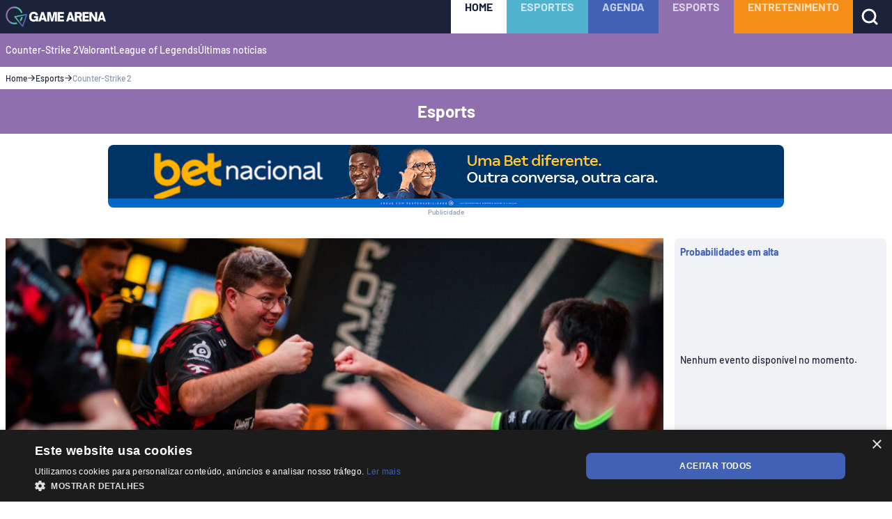

--- FILE ---
content_type: application/javascript; charset=UTF-8
request_url: https://gamearena.gg/_next/static/chunks/959-ed67400726fe50aa.js
body_size: 4574
content:
"use strict";(self.webpackChunk_N_E=self.webpackChunk_N_E||[]).push([[959],{959:(e,t,n)=>{n.d(t,{Ay:()=>A,FW:()=>h});var r=n(9860),o=n(6284),i=n(4232),a=n(7232),l=n(1944),s=n.n(l),c=n(8610),f=n(1655),m=n(3322),g=n(8643),u=n(7876),p=["children","tag","$gridPadding","$variant"];function S(e,t){var n=Object.keys(e);if(Object.getOwnPropertySymbols){var r=Object.getOwnPropertySymbols(e);t&&(r=r.filter(function(t){return Object.getOwnPropertyDescriptor(e,t).enumerable})),n.push.apply(n,r)}return n}function d(e){for(var t=1;t<arguments.length;t++){var n=null!=arguments[t]?arguments[t]:{};t%2?S(Object(n),!0).forEach(function(t){(0,o.A)(e,t,n[t])}):Object.getOwnPropertyDescriptors?Object.defineProperties(e,Object.getOwnPropertyDescriptors(n)):S(Object(n)).forEach(function(t){Object.defineProperty(e,t,Object.getOwnPropertyDescriptor(n,t))})}return e}var h=function(){var e=arguments.length>0&&void 0!==arguments[0]?arguments[0]:{},t=e.$variant;if((0,g.Gv)(t)){var n=(0,m.A)(d({},(0,g.LG)(c.A.typographyVariants[t.typography],function(e){return d({},e)})));return(0,a.css)(["",""],n)}return(0,a.css)(["font-size:",";font-style:",";font-weight:",";line-height:",";font-family:",";letter-spacing:",";text-transform:",";"],(0,g.Jt)(c.A,"typographyVariants.".concat(t,".fontSize")),(0,g.Jt)(c.A,"typographyVariants.".concat(t,".fontStyle")),(0,g.Jt)(c.A,"typographyVariants.".concat(t,".fontWeight")),(0,g.Jt)(c.A,"typographyVariants.".concat(t,".lineHeight")),(0,g.Jt)(c.A,"typographyVariants.".concat(t,".fontFamily"))||"inherit",(0,g.Jt)(c.A,"typographyVariants.".concat(t,".letterSpacing"))||"inherit",(0,g.Jt)(c.A,"typographyVariants.".concat(t,".textTransform"))||"inherit")},y=a.default.span.withConfig({displayName:"Text__TextBase",componentId:"sc-182z8ql-0"})(["",""],function(e){var t=e.theme,n=e.$csscolor,r=e.$variant;return(0,a.css)([""," "," "," "," "," "," "," "," "," "," "," "," "," "," "," "," "," "," "," "," "," "," "," "," "," color:",";"],h({$variant:r}),(0,f.A)("$color"),(0,f.A)("$maxWidth"),(0,f.A)("$fontStyle"),(0,f.A)("$marginTop"),(0,f.A)("$wordBreak"),(0,f.A)("$marginLeft"),(0,f.A)("$marginRight"),(0,f.A)("$marginBottom"),(0,f.A)("$letterSpacing"),(0,f.A)({prop:"$cssWidth",css:"width"}),(0,f.A)({prop:"$cssMargin",css:"margin"}),(0,f.A)({prop:"$cssPadding",css:"padding"}),(0,f.A)({prop:"$cssDisplay",css:"display"}),(0,f.A)({prop:"$cssFontSize",css:"fontSize"}),(0,f.A)({prop:"$cssMaxWidth",css:"maxWidth"}),(0,f.A)({prop:"$cssTextWrap",css:"textWrap"}),(0,f.A)({prop:"$cssTextAlign",css:"textAlign"}),(0,f.A)({prop:"$cssAlignSelf",css:"alignSelf"}),(0,f.A)({prop:"$cssWhiteSpace",css:"whiteSpace"}),(0,f.A)({prop:"$cssLineHeight",css:"lineHeight"}),(0,f.A)({prop:"$cssFontWeight",css:"fontWeight"}),(0,f.A)({prop:"$cssPaddingTop",css:"paddingTop"}),(0,f.A)({prop:"$cssTextTransform",css:"textTransform"}),(0,f.A)({prop:"$cssPaddingBottom",css:"paddingBottom"}),(0,g.Jt)(t,"colors.base.".concat(n))||(0,g.Jt)(t,"colors.".concat(n))||(0,g.Jt)(t,"colors.base.900"))});let A=i.memo(function(e){var t=e.children,n=e.tag,o=void 0===n?"span":n,i=e.$gridPadding,a=e.$variant,l=void 0===a?{typography:"bodyText"}:a,c=(0,r.A)(e,p),f=s();return c.$setInnerHTML&&f.sanitize?(0,u.jsx)(y,d({as:o,$variant:l,$gridPadding:void 0!==i&&i,dangerouslySetInnerHTML:{__html:f.sanitize(c.$setInnerHTML.html)}},c)):(0,u.jsx)(y,d(d({as:o,$variant:l},c),{},{children:t}))})},1655:(e,t,n)=>{n.d(t,{A:()=>s});var r=n(6284),o=n(7232),i=n(8643),a=n(3322);function l(e,t){var n=Object.keys(e);if(Object.getOwnPropertySymbols){var r=Object.getOwnPropertySymbols(e);t&&(r=r.filter(function(t){return Object.getOwnPropertyDescriptor(e,t).enumerable})),n.push.apply(n,r)}return n}let s=function(e){return function(t){var n="",s=(0,i.Gv)(e),c=s?e.css:e;return(n=s?t[e.prop]:t[e],(0,i.Gv)(n))?(0,o.css)(["",""],(0,a.A)(function(e){for(var t=1;t<arguments.length;t++){var n=null!=arguments[t]?arguments[t]:{};t%2?l(Object(n),!0).forEach(function(t){(0,r.A)(e,t,n[t])}):Object.getOwnPropertyDescriptors?Object.defineProperties(e,Object.getOwnPropertyDescriptors(n)):l(Object(n)).forEach(function(t){Object.defineProperty(e,t,Object.getOwnPropertyDescriptor(n,t))})}return e}({},(0,i.LG)(n,function(e){return(0,r.A)({},(0,i.kW)(c),e)})))):(0,r.A)({},(0,i.kW)(c),t[s?e.prop:c])}}},3322:(e,t,n)=>{n.d(t,{A:()=>a});var r=n(7232),o=n(8643),i=n(9748);let a=function(e){return(0,o.s8)(e,function(e,t){return(0,r.css)(["@media screen and (min-width:","px){","}"],i.A[t],e)})}},4614:(e,t,n)=>{n.d(t,{A:()=>r});let r={xs:"0.4rem",sm:"0.8rem",smd:"1.2rem",md:"1.6rem",lg:"2rem",xl:"2.4rem",xxl:"3.2rem",xxxl:"4rem"}},6680:(e,t,n)=>{n.d(t,{A:()=>o});var r={FIVE_SECONDS:5,ONE_DAY_SECONDS:86400,ONE_MINUTE_SECONDS:60,TEN_DAYS_SECONDS:864e3,SIX_MINUTES_SECONDS:360,FIVE_MINUTES_SECONDS:300,FIVE_DAYS_SECONDS:432e3,THREE_MINUTES_SECONDS:180,ONE_YEAR_SECONDS:0x1e18558,ONE_MONTH_SECONDS:2629800,TWO_YEARS_SECONDS:0x3c30ab0,TWO_MONTHS_SECONDS:5259600,FIFTEEN_MINUTES_SECONDS:900};let o={TIMES:r,HOST_GAMEARENA:"https://gamearena.gg",DOMAIN:"gamearena.gg",DEFAULT_LOCAL_STORAGE:{menus:{purge:function(e){var t=e.date,n=void 0===t?new Date:t,r=e.days;return n.setDate(n.getDate()+(void 0===r?0:r)),n}({date:new Date,days:2})}},PAGES_TYPES:{Page:"Page",Tags:"Tags",Article:"Article",Authors:"Authors",Category:"Category",ArticleNews:"ArticleNews",ArticleVideo:"ArticleVideo"},STATUS_CODES:{REDIRECTS:[301,302,307,308]},FORBIDDEN_ACCESS:403,POST_TYPES:{VIDEO:"video"},CACHE:{HOME:r.FIVE_MINUTES_SECONDS,CATEGORY:r.FIFTEEN_MINUTES_SECONDS,CATEGORY_SMALL:r.FIVE_MINUTES_SECONDS,SEARCH_RESULTS:r.FIVE_MINUTES_SECONDS,ARTICLES:r.ONE_YEAR_SECONDS,LAST_NEWS:r.FIVE_MINUTES_SECONDS,MATCH_PAGE_LIVE:r.ONE_MINUTE_SECONDS,MATCH_PAGE_ENDED:r.TWO_YEARS_SECONDS,CATEGORIES_SMALL_CACHE:["/esportes/","/esportes/fatos-do-confronto/","/esports/","/esports/cs2/","/esports/valorant/","/games/"]},SOCIAL_LINKS:[{name:"Twitter",url:"https://twitter.com/gamearenaofc"},{name:"Youtube",url:"https://www.youtube.com/@gamearenaofc"},{name:"Instagram",url:"https://www.instagram.com/gamearenaofc/"},{name:"TikTok",url:"https://www.tiktok.com/@gamearenaofc"},{name:"Facebook",url:"https://www.facebook.com/gamearenagg"},{name:"Twitch",url:"https://www.twitch.tv/gamearenaofc"},{name:"Threads",url:"https://www.threads.net/@gamearenaofc"},{name:"Kwai",url:"https://m.kwai.com/user/@gamearenaofc"}],REMOVE_PUBLISHERS_POSTS_ID:[254691],THEME:{LIGHT:"light",DARK:"dark",DEVICE:"auto"}}},8610:(e,t,n)=>{n.d(t,{A:()=>u});var r=n(4614);let o={base:{"00":"#FFFFFF",50:"#F0F2F5",100:"#E9ECF0",200:"#D9DEE5",300:"#BDC5D2",400:"#9EAABC",500:"#8695AB",600:"#4061B6",700:"#385195",800:"#314577",900:"#1B233A",950:"#13192A"},category:{"/":"#F0F2F5",esportes:"#50b2cd",esports:"#8f6fae",pop:"#8F2E8A",dados:"#4061B6",tv:"#BB3838",promos:"#0EAA43",lojas:"#62BA97",games:"#902d88",cinema:"#12a942",series:"#63ba98",anime:"#8f6fae",entretenimento:"#F48E16"},actions:{live:"#E83D30"},logo:{b:"#FBBF24",text:"#ffffff",betnacional:"#1E40AF"},texts:{blue:"#1E40AF"},match:{goal:"#EBF2ED",yellowCard:"#F1F2EB",redCard:"#F2EBEB",homeTeam:"#62BA97",awayTeam:"#8F6EAD",win:"#0EAA43",lose:"#DC2626",draw:"#8695AB"},tipsBlock:{gradient:"linear-gradient(90deg, rgba(134, 163, 246, 0.24) 0%, rgba(134, 163, 246, 0) 50.5%, rgba(134, 163, 246, 0.24) 100%)"}};var i=n(9748),a=n(6284),l='"Barlow Bold", sans-serif';function s(e,t){var n=Object.keys(e);if(Object.getOwnPropertySymbols){var r=Object.getOwnPropertySymbols(e);t&&(r=r.filter(function(t){return Object.getOwnPropertyDescriptor(e,t).enumerable})),n.push.apply(n,r)}return n}var c='"Barlow", sans-serif',f='"Barlow Bold", sans-serif',m='"Barlow Condensed", sans-serif',g=function(e){for(var t=1;t<arguments.length;t++){var n=null!=arguments[t]?arguments[t]:{};t%2?s(Object(n),!0).forEach(function(t){(0,a.A)(e,t,n[t])}):Object.getOwnPropertyDescriptors?Object.defineProperties(e,Object.getOwnPropertyDescriptors(n)):s(Object(n)).forEach(function(t){Object.defineProperty(e,t,Object.getOwnPropertyDescriptor(n,t))})}return e}({heading1:{xs:{fontWeight:"normal",fontSize:"1.6rem",fontStyle:"normal",lineHeight:"2rem",fontFamily:f},lg:{fontSize:"3.2rem",lineHeight:"3.6rem"}},heading1Secondary:{xs:{fontWeight:"normal",fontSize:"2.4rem",fontStyle:"normal",lineHeight:"3.2rem",fontFamily:f},lg:{fontSize:"3.2rem",lineHeight:"3.6rem"}},heading2:{xs:{fontWeight:"normal",fontSize:"1.6rem",fontStyle:"normal",lineHeight:"2rem",fontFamily:f},lg:{fontSize:"2.4rem",lineHeight:"3.2rem"}},heading3:{xs:{fontWeight:"normal",fontSize:"1.4rem",fontStyle:"normal",lineHeight:"1.8rem",fontFamily:f},lg:{fontSize:"2rem",lineHeight:"2.4rem"}},heading3Secondary:{xs:{fontWeight:"normal",fontSize:"2rem",fontStyle:"normal",lineHeight:"2.2rem",fontFamily:f,letterSpacing:"-0.06rem"}},heading4:{xs:{fontWeight:"normal",fontSize:"1.4rem",fontStyle:"normal",lineHeight:"2.4rem",fontFamily:f}},heading5:{xs:{fontWeight:500,fontSize:"1.4rem",fontStyle:"normal",lineHeight:"1.6rem",fontFamily:m}},heading6:{xs:{fontWeight:700,fontSize:"1.4rem",fontStyle:"normal",lineHeight:"1.6rem",fontFamily:c}},bodyText:{xs:{fontWeight:500,fontSize:"1.4rem",lineHeight:"1.8rem",fontStyle:"normal",fontFamily:c},lg:{fontSize:"1.6rem",lineHeight:"2rem"}},bodyTextCondensed:{xs:{fontWeight:500,fontSize:"1.4rem",lineHeight:"1.8rem",fontStyle:"normal",fontFamily:m},lg:{fontSize:"1.6rem",lineHeight:"2rem"}},bodyTextBold:{xs:{fontWeight:"normal",fontSize:"1.4rem",lineHeight:"1.8rem",fontStyle:"normal",fontFamily:f},lg:{fontSize:"1.6rem",lineHeight:"2rem"}},bodyTextSmall:{xs:{fontWeight:500,fontSize:"1.2rem",fontStyle:"normal",lineHeight:"1.6rem",fontFamily:c},lg:{fontSize:"1.4rem",lineHeight:"1.6rem"}},bodyTextXSmall:{xs:{fontWeight:500,fontSize:"1.4rem",fontStyle:"normal",lineHeight:"1.6rem",fontFamily:c}},bodyTextXSmallBold:{xs:{fontWeight:500,fontSize:"1.4rem",fontStyle:"normal",lineHeight:"1.6rem",fontFamily:f}},bodyTextXXSmall:{xs:{fontWeight:500,fontSize:"1rem",fontStyle:"normal",lineHeight:"1.2rem",fontFamily:c}},bodyTextXXXSmall:{xs:{fontWeight:500,fontSize:"1.2rem",fontStyle:"normal",lineHeight:"1.6rem",fontFamily:c}},bodyTextXXXSmallBold:{xs:{fontWeight:"normal",fontSize:"1.2rem",fontStyle:"normal",lineHeight:"1.6rem",fontFamily:f}},bodyTextXXXSmallSemiBold:{xs:{fontWeight:600,fontSize:"1.2rem",fontStyle:"normal",lineHeight:"1.6rem",fontFamily:'"Barlow SemiBold", sans-serif',letterSpacing:"0.04rem"}},bodyTextTinyBold:{xs:{fontWeight:"normal",fontSize:"0.8rem",fontStyle:"normal",lineHeight:"1rem",fontFamily:f}},bodyTextTinySmall:{xs:{fontWeight:"normal",fontSize:"0.625rem",fontStyle:"normal",lineHeight:"0.75rem",fontFamily:c}},bodyTextTinySmallBold:{xs:{fontWeight:"normal",fontSize:"0.6rem",fontStyle:"normal",lineHeight:"1rem",fontFamily:f}},hideText:{xs:{fontSize:"0px"}}},{articleHeading2:{xs:{fontSize:"2.2rem",fontStyle:"normal",fontWeight:"normal",lineHeight:"normal",fontFamily:l},lg:{fontSize:"3rem"}},articleHeading3:{xs:{fontSize:"2rem",fontStyle:"normal",fontWeight:"normal",lineHeight:"normal",fontFamily:l},lg:{fontSize:"2.6rem"}},articleHeading4:{xs:{fontSize:"1.8rem",fontStyle:"normal",fontWeight:"normal",lineHeight:"normal",fontFamily:l},lg:{fontSize:"2.4rem"}},articleHeading5:{xs:{fontSize:"1.6rem",fontStyle:"normal",fontWeight:"normal",lineHeight:"normal",fontFamily:l},lg:{fontSize:"2.2rem"}}});let u={grids:{padding:"12px",columns:12},colors:o,spacings:r.A,colorsDark:{base:{"00":"#13192A",50:"#1B233A",100:"#252E42",200:"#314577",300:"#385195",400:"#4061B6",500:"#8695AB",600:"#9EAABC",700:"#BDC5D2",800:"#D9DEE5",900:"#E9ECF0",950:"#F0F2F5"},category:{"/":"#F0F2F5",esportes:"#50b2cd",esports:"#8f6fae",pop:"#8F2E8A",dados:"#4061B6",tv:"#BB3838",promos:"#0EAA43",lojas:"#62BA97",games:"#902d88",cinema:"#12a942",series:"#63ba98",anime:"#8f6fae",entretenimento:"#F48E16"},actions:{live:"#E83D30"},logo:{b:"#0F1B2D",text:"#0F1B2D",betnacional:"#1E40AF"},texts:{blue:"#E9ECF0"},match:{goal:"#EBF2ED",yellowCard:"#F1F2EB",redCard:"#F2EBEB",homeTeam:"#62BA97",awayTeam:"#8F6EAD",win:"#0EAA43",lose:"#DC2626",draw:"#8695AB"},tipsBlock:{gradient:"linear-gradient(90deg, rgba(134, 163, 246, 0.24) 0%, rgba(134, 163, 246, 0) 50.5%, rgba(134, 163, 246, 0.24) 100%)"}},breakpoints:i.A,typographyVariants:g,colorsLight:o,borderRadius:"0.8rem",transition:"all 0.2s ease 0s",fontFamily:'"Barlow", sans-serif',fontFamilySecondary:"Barlow Condensed",fontFamilyTertiary:"Helvetica"}},8643:(e,t,n)=>{n.d(t,{$z:()=>w,C0:()=>L,E9:()=>k,Ej:()=>f,Et:()=>u,Gv:()=>g,Im:()=>O,Jt:()=>A,LG:()=>T,Lm:()=>E,My:()=>$,O6:()=>l,QO:()=>M,TF:()=>C,Tn:()=>F,Zb:()=>v,b0:()=>p,d5:()=>y,fI:()=>N,gc:()=>s,gn:()=>P,gv:()=>h,j5:()=>B,kW:()=>_,kZ:()=>S,mg:()=>c,s:()=>m,s8:()=>D,wM:()=>W,xQ:()=>b});var r=n(5794),o=n(236);n(3081);var i=n(6680);function a(e,t){var n=Object.keys(e);if(Object.getOwnPropertySymbols){var r=Object.getOwnPropertySymbols(e);t&&(r=r.filter(function(t){return Object.getOwnPropertyDescriptor(e,t).enumerable})),n.push.apply(n,r)}return n}var l=function(e){var t=arguments.length>1&&void 0!==arguments[1]?arguments[1]:1;return(0,o.A)(e).splice(-t,t)},s=function(e){var t=arguments.length>1&&void 0!==arguments[1]?arguments[1]:1;return e.slice(0,-t||e.length)},c=function(e){return JSON&&JSON.parse(JSON.stringify(e))},f=function(e){var t;return(null==e?void 0:e.constructor)===Object?null==(t=Object.keys(e))?void 0:t.length:null==e?void 0:e.length},m=function(e){var t=arguments.length>1&&void 0!==arguments[1]?arguments[1]:1;return(0,o.A)(e).splice(0,t)},g=function(e){return e instanceof Object},u=function(e){return"number"==typeof e},p=function(e){return void 0===e},S=function(e){return null===e},d=function(e){return"string"==typeof e},h=function(e){var t,n=arguments.length>1&&void 0!==arguments[1]?arguments[1]:1;return(null==e||null==(t=e.slice)?void 0:t.call(e,n))||e},y=function(e){var t;return Array.isArray(e)&&(t=(0,r.A)(e,1)[0]),t||[]},A=function(e,t,n){if(t){var r=(Array.isArray(t)?t:t.match(/([^[.\]])+/g)).reduce(function(e,t){return e&&e[t]},e);return void 0===r?n:r}},E=function(e){return!!e===e},O=function(e){return null==e||"object"==typeof e&&0===f(Object.keys(e))||"string"==typeof e&&0===f(e.trim())},v=function(e){return e?e.charAt(0).toUpperCase()+e.slice(1):""},b=function(){var e=arguments.length>0&&void 0!==arguments[0]?arguments[0]:"";return d(e)?e.split(/[\s_-]+/).filter(function(e){return f(e)}).map(function(e,t){return 0===t?e.toLowerCase():e.charAt(0).toUpperCase()+e.slice(1).toLowerCase()}).join(""):e},F=function(e){return"function"==typeof e},T=function(e,t){if(!e)return{};var n={};return Object.keys(e).forEach(function(r){n[r]=t(e[r])}),n},w=function(){var e=arguments.length>0&&void 0!==arguments[0]?arguments[0]:{},t=e.collection,n=e.property,r=e.prefix,o=void 0===r?"":r;return t.reduce(function(e,t){var r="".concat(o).concat(t[n]);return e[r]||(e[r]=[]),e[r].push(t),e},{})},D=function(e,t){return e?Object.keys(e).map(function(n){return t(e[n],n)}):[]},x=/([0-9]+|([A-Z][a-z]+)|[a-z]+|([A-Z]+)(?![a-z]))/g,_=function(e){return d(e)?(e.normalize("NFD").replace(/[\u0300-\u036f]/g,"").replace(/[^a-zA-Z0-9 ]/g,"").match(x)||[]).map(function(e){return e.toLowerCase()}).join("-"):e},C=function(e){var t=e.array,n=e.iteratee;if(O(t))return t;var r=[],o=t.filter(function(e,t){return n(e)&&r.push(t)});return r.reverse().forEach(function(e){return t.splice(e,1)}),o},B=function(e,t){var n=parseInt(e.slice(1,3),16),r=parseInt(e.slice(3,5),16),o=parseInt(e.slice(5,7),16);return"rgba(".concat(n,", ").concat(r,", ").concat(o,", ").concat(t,")")},N=function(){var e=arguments.length>0&&void 0!==arguments[0]?arguments[0]:{},t=e.url,n=void 0===t?"":t,r=null==n?void 0:n.match(/\/(\d+)(?:\.\w+)?$/);return r?r[1]:0},H=function(){var e=arguments.length>0&&void 0!==arguments[0]?arguments[0]:"";return e.split(/[\s-]+/).join("|")},j=function(){var e=arguments.length>0&&void 0!==arguments[0]?arguments[0]:"";return e.normalize("NFD").replace(/[\u0300-\u036f]/g,"").replace(/[^a-zA-Z0-9\s]/g," ")},z=function(){var e=arguments.length>0&&void 0!==arguments[0]?arguments[0]:"";return j(e).replace(/\s+/g," ").split(" ").filter(function(e){return e.length>=3}).join(" ").trim()},I=function(e){return RegExp(H(z(e)),"g")},P=function(e){var t,n,r=e.facts,o=e.teamA,i=void 0===o?"":o,a=e.teamB,l=void 0===a?"":a,s=null!=(t=null==i?void 0:i.toLowerCase())?t:"",c=null!=(n=null==l?void 0:l.toLowerCase())?n:"",f={teamA:[],teamB:[],both:[],others:[]};return r.forEach(function(e){var t=j(e.toLowerCase()),n=I(s),r=I(c),o=n.test(t),i=r.test(t);o&&i?f.both.push(e):o?f.teamA.push(e):i?f.teamB.push(e):f.others.push(e)}),f},W=function(e){if(!e||"string"!=typeof e)return"";if(!i.A.HOST_GAMEARENA)return console.error("HOST_GAMEARENA is not defined"),"";var t=encodeURI(e.replace(/\.{2,}/g,"").trim());return"".concat(i.A.HOST_GAMEARENA).concat(t)},$=function(e,t){var n=arguments.length>2&&void 0!==arguments[2]?arguments[2]:"asc";return e.sort(function(e,r){var o=e[t],i=r[t];return"asc"===n?o-i:i-o})},M=function(e){var t=e.dateBirth,n=void 0===t?"":t;if(!n)return"";var r=new Date(n),o=new Date,i=o.getFullYear()-r.getFullYear(),a=o.getMonth()-r.getMonth();return a<0||0===a&&o.getDate()<r.getDate()?i-1:i},L=function(e){var t=e.side,n=void 0===t?"":t;if(!n)return"";switch(n){case"left":return"Esquerdo";case"right":return"Direito";case"both":return"Ambos";default:return""}},k=function(e){var t=e.position;return({forward:"Atacante",midfielder:"Meio-campista",defender:"Defensor",goalkeeper:"Goleiro",coach:"T\xe9cnico"})[void 0===t?"":t]||""}},9748:(e,t,n)=>{n.d(t,{A:()=>r});let r={xs:0,sm:480,md:768,lg:992,xl:1280,xxl:1400,widescreen:1152}}}]);
//# sourceMappingURL=959-ed67400726fe50aa.js.map

--- FILE ---
content_type: application/javascript; charset=UTF-8
request_url: https://gamearena.gg/_next/static/8fXDk9wmrsK78CXHB-RxF/_buildManifest.js
body_size: 1102
content:
self.__BUILD_MANIFEST=function(s,e,a,t,c,i,n,l,o,u,d,p,f,b,r,g,h,j,k,m,_,I,v,L,x,y,B,F,A,N,w,D,S,E){return{__rewrites:{afterFiles:[{has:o,source:"/:nextInternalLocale(pt)/api/sports/1/markets/1/live-events",destination:o},{has:o,source:"/:nextInternalLocale(pt)/tudo-sobre/:path*",destination:"/:nextInternalLocale/tag/:path*"},{has:o,source:"/:nextInternalLocale(pt)/animes",destination:"/:nextInternalLocale/anime"},{has:o,source:"/:nextInternalLocale(pt)/sitemap.php",destination:o},{has:o,source:"/:nextInternalLocale(pt)/sitemap/",destination:o},{has:o,source:"/:nextInternalLocale(pt)/rss/",destination:o}],beforeFiles:[],fallback:[]},__routerFilterStatic:{numItems:0,errorRate:1e-4,numBits:0,numHashes:y,bitArray:[]},__routerFilterDynamic:{numItems:m,errorRate:1e-4,numBits:m,numHashes:y,bitArray:[]},"/":[s,a,c,u,l,e,t,i,n,d,"static/chunks/pages/index-5d48ff1b187a8457.js"],"/403":[s,a,e,t,"static/chunks/pages/403-8b293e6e51206866.js"],"/404":[s,a,e,t,"static/chunks/pages/404-c8dddd63ce1c181c.js"],"/_error":[s,e,"static/chunks/pages/_error-57a93ff142bcfd67.js"],"/busca":[s,a,c,p,e,t,i,"static/chunks/pages/busca-a69ee80f6285c686.js"],"/dados":[s,a,c,l,p,e,t,i,B,F,"static/chunks/pages/dados-c34aa3caa0754439.js"],"/dados/partida/futebol/[slug]":[s,a,c,e,t,i,j,A,N,w,"static/chunks/pages/dados/partida/futebol/[slug]-58f2af88c596a862.js"],"/desenvolvimento-componentes":[s,a,c,l,e,t,i,_,"static/chunks/1471-6d69633637be5ee3.js",I,D,S,v,"static/chunks/pages/desenvolvimento-componentes-817a3ccfe89dfed1.js"],"/esportes/agenda":[s,a,c,l,p,e,t,i,B,F,"static/chunks/pages/esportes/agenda-0d20cf0790bdeaf3.js"],"/esportes/futebol/jogador/[player]":[s,a,c,e,t,i,j,I,S,"static/chunks/pages/esportes/futebol/jogador/[player]-25d129b1ee01e8de.js"],"/esportes/futebol/time/[team]":[s,a,c,l,e,t,i,n,f,j,_,I,D,v,"static/chunks/pages/esportes/futebol/time/[team]-c4309e657c46033c.js"],"/esportes/futebol/[year]/[competition]":[s,a,c,l,e,t,i,j,_,v,"static/chunks/pages/esportes/futebol/[year]/[competition]-6451fc01fec5752b.js"],"/esportes/jogo/futebol/[competition]/[slug]":[s,a,c,e,t,i,j,A,N,w,"static/chunks/pages/esportes/jogo/futebol/[competition]/[slug]-8ccbb0663bf3d06a.js"],"/manutencao":[s,a,e,t,"static/chunks/pages/manutencao-83c5f93eccd2240e.js"],"/page/[page]":[s,a,c,p,e,t,i,n,L,"static/chunks/pages/page/[page]-71e300cc443f0c72.js"],"/preview":[s,a,c,r,e,t,i,n,f,g,"static/chunks/pages/preview-7567e8c31e67fd10.js"],"/tag/[slug]/page/[page]":[s,a,c,u,l,e,t,i,n,d,b,h,"static/chunks/pages/tag/[slug]/page/[page]-3e3a946c873129db.js"],"/ultimas-noticias":[s,a,c,p,e,t,i,n,L,"static/chunks/pages/ultimas-noticias-ba4ecdae79358987.js"],"/ultimas-noticias/page/[page]":[s,a,c,p,e,t,i,n,L,"static/chunks/pages/ultimas-noticias/page/[page]-df6cc9e0d68d92dc.js"],"/ultimas-noticias/[l1]":[s,a,c,p,e,t,i,n,E,"static/chunks/pages/ultimas-noticias/[l1]-ebae9fb7a71c6c68.js"],"/ultimas-noticias/[l1]/[l2]":[s,a,c,p,e,t,i,n,E,"static/chunks/pages/ultimas-noticias/[l1]/[l2]-6a2c406dcf66906b.js"],"/[l1]":[s,a,c,u,l,e,t,i,n,d,f,b,"static/chunks/pages/[l1]-deef3000777213c8.js"],"/[l1]/[l2]":[s,a,c,u,l,r,e,t,i,n,d,f,b,g,h,k,"static/chunks/pages/[l1]/[l2]-70cc89f67ea4020a.js"],"/[l1]/[l2]/[l3]":[s,a,c,u,l,r,e,t,i,n,d,f,b,g,h,k,"static/chunks/pages/[l1]/[l2]/[l3]-fc20efc4917fc6c5.js"],"/[l1]/[l2]/[l3]/[l4]":[s,a,c,u,l,r,e,t,i,n,d,f,b,g,h,k,"static/chunks/pages/[l1]/[l2]/[l3]/[l4]-f8253c7a0b2e9435.js"],"/[l1]/[l2]/[l3]/[l4]/[l5]":[s,a,c,u,l,r,e,t,i,n,d,f,b,g,h,k,"static/chunks/pages/[l1]/[l2]/[l3]/[l4]/[l5]-d50ebaa962be97ba.js"],"/[l1]/[l2]/[l3]/[l4]/[l5]/[l6]":[s,a,c,u,l,r,e,t,i,n,d,f,b,g,h,k,"static/chunks/pages/[l1]/[l2]/[l3]/[l4]/[l5]/[l6]-2ff01e1951e0c5ab.js"],sortedPages:["/","/403","/404","/_app","/_error","/busca","/dados","/dados/partida/futebol/[slug]","/desenvolvimento-componentes","/esportes/agenda","/esportes/futebol/jogador/[player]","/esportes/futebol/time/[team]","/esportes/futebol/[year]/[competition]","/esportes/jogo/futebol/[competition]/[slug]","/manutencao","/page/[page]","/preview","/tag/[slug]/page/[page]","/ultimas-noticias","/ultimas-noticias/page/[page]","/ultimas-noticias/[l1]","/ultimas-noticias/[l1]/[l2]","/[l1]","/[l1]/[l2]","/[l1]/[l2]/[l3]","/[l1]/[l2]/[l3]/[l4]","/[l1]/[l2]/[l3]/[l4]/[l5]","/[l1]/[l2]/[l3]/[l4]/[l5]/[l6]"]}}("static/chunks/7921-e5d32c17283056b2.js","static/chunks/959-ed67400726fe50aa.js","static/chunks/2723-846663e542b9a50e.js","static/chunks/8675-245e3d11b8ed7f84.js","static/chunks/3588-f80e6b98e1666a21.js","static/chunks/7043-b436cd7a5e9d8d3f.js","static/chunks/9101-54de25071f102130.js","static/chunks/7888-01027680a8a0a11d.js",void 0,"static/chunks/3748-ce83c961dfc84b96.js","static/chunks/779-fcdce68f9313274b.js","static/css/5bb56a5bb366c47b.css","static/chunks/8524-072686f8f2cf3c70.js","static/chunks/7311-da637e124adc9132.js","static/chunks/6943-b9516c3e9b594903.js","static/chunks/6404-89a3f322eb43b1a3.js","static/chunks/6707-732e3c5036aa1592.js","static/chunks/1552-d5c7b9549d257dbe.js","static/chunks/7355-b1c8b38a2bcdd49f.js",0,"static/chunks/9817-0123129b0909938b.js","static/chunks/5098-fd1c1922c9c0b98d.js","static/css/401f49fea547e2d4.css","static/chunks/6967-cf23819b1ec70cc8.js",1e-4,NaN,"static/chunks/6964-054894cff9c568be.js","static/css/4d6b1e618289a039.css","static/chunks/8349-a09bff940eddcc24.js","static/chunks/1770-034a3b62325aaa3d.js","static/chunks/8298-3377bc441a164d70.js","static/chunks/5984-dfc5fc3483abc28a.js","static/chunks/3933-c96245f076fedf2e.js","static/chunks/615-b3a752a52d4e8dfb.js"),self.__BUILD_MANIFEST_CB&&self.__BUILD_MANIFEST_CB();

--- FILE ---
content_type: application/javascript; charset=UTF-8
request_url: https://gamearena.gg/_next/static/chunks/8524-072686f8f2cf3c70.js
body_size: 9883
content:
"use strict";(self.webpackChunk_N_E=self.webpackChunk_N_E||[]).push([[8524],{1142:(t,e,i)=>{i.d(e,{GE:()=>l,KU:()=>g,hn:()=>p,wU:()=>m});var a=i(7232),n=i(8643),r=i(3322),o=i(959),s=i(1655),l="[data-uri]",d={up:function(){return(0,a.css)(["background-image:url(",");"],"[data-uri]")},down:function(){return(0,a.css)(["background-image:url(",");"],"[data-uri]")}},c={singleLine:function(t){return(0,a.css)([".odd__container{flex:1;order:2;.odds__odd{align-content:center;}}.odd__bet-button{display:flex;flex-direction:column;align-items:flex-start;justify-content:center;width:13.5rem;flex-direction:column;align-items:flex-start;gap:",";a{height:2.4rem;}p{width:100%;svg{width:13.5px;height:12px;}}svg{width:5.8rem;height:2rem;}}"],t.spacings.xs)},onlyOdds:function(t){return(0,a.css)(["padding:0;background:transparent;border:0.5px solid transparent;.odds__odd{border:0.5px solid ",";}"],t.colors.base["00"])},variant:function(){return(0,a.css)([".odd__container{span{&.odd__title{",";margin-bottom:0.2rem;}}}"],(0,o.FW)({$variant:{typography:"bodyTextXXXSmall"}}))}},p=a.default.div.withConfig({displayName:"styles__Odds",componentId:"sc-lvkkaf-0"})([""," ",""],function(t){var e=t.theme,i=t.$singleLine,o=t.onlyOdds,s=t.variant;return(0,a.css)(["display:flex;flex-wrap:wrap;margin-bottom:0;border-radius:0.6rem;gap:",";padding:",";border:0.5px solid ",";background:linear-gradient( 90deg,rgba(134,163,246,0.24) 0%,rgba(134,163,246,0) 50.5%,rgba(134,163,246,0.24) 100% );"," .odd__container{display:flex;width:100%;gap:",";> a{width:calc(100% / 3 - 0.3rem);}}.odd__bet-button{gap:",";}"," "," ",""],(0,n.Jt)(e,"spacings.xs"),(0,n.Jt)(e,"spacings.sm"),(0,n.Jt)(e,"colors.base.200"),(0,r.A)({lg:(0,a.css)(["margin-bottom:",";"],(0,n.Jt)(e,"spacings.sm"))}),(0,n.Jt)(e,"spacings.xs"),(0,n.Jt)(e,"spacings.xs"),!!i&&c.singleLine(e),!!o&&c.onlyOdds(e),!!s&&c.variant())},(0,s.A)({prop:"$cssMargin",css:"margin"})),m=a.default.div.withConfig({displayName:"styles__Odd",componentId:"sc-lvkkaf-1"})(["",""],function(t){var e=t.theme,i=t.trendIndicator;return(0,a.css)(["display:flex;flex-wrap:wrap;padding:0.4rem 0.2rem;border-radius:0.5rem;justify-content:center;width:100%;height:100%;background:",";border:0.5px solid ",";span{&.odd__title{width:100%;display:block;text-align:center;",";}&.odd__value{display:flex;align-items:center;color:",";","}}"],(0,n.Jt)(e,"colors.base.00"),(0,n.Jt)(e,"colors.base.200"),(0,o.FW)({$variant:{typography:"bodyTextXXSmall"}}),(0,n.Jt)(e,"colors.texts.blue"),(0,n.Im)(i)?"":(0,a.css)(["&::before{content:'';width:1.6rem;height:1.6rem;display:inline-block;background-size:contain;",";}"],d[i]||d.up()))}),g=a.default.div.withConfig({displayName:"styles__BetButton",componentId:"sc-lvkkaf-2"})(["",""],function(t){var e=t.theme;return(0,a.css)(["width:100%;display:flex;align-items:center;justify-content:space-between;margin-top:",";a{display:flex;height:1.8rem;padding:0 0.6rem;align-items:center;border-radius:0.4rem;justify-content:center;gap:",";background:",";span{text-transform:uppercase;}}p{gap:0.2rem;display:flex;align-items:center;text-transform:uppercase;color:",";svg{width:1.35rem;height:1.2rem;}}svg{width:50px;height:10px;}"],(0,n.Jt)(e,"spacings.xs"),(0,n.Jt)(e,"spacings.xs"),(0,n.Jt)(e,"colors.texts.blue"),(0,n.Jt)(e,"colors.texts.blue"))})},1940:(t,e,i)=>{i.d(e,{A:()=>u});var a=i(4232),n=i(8230),r=i.n(n),o=i(6010),s=i(4614),l=i(959),d=i(6680),c=i(7232),p=c.default.div.withConfig({displayName:"styles__RelatedArticlesWrapper",componentId:"sc-1ciz9ze-0"})(["",""],function(t){var e=t.theme;return(0,c.css)(["h3{text-transform:uppercase;margin-bottom:",";}"],e.spacings.md)}),m=c.default.ul.withConfig({displayName:"styles__List",componentId:"sc-1ciz9ze-1"})(["",""],function(t){var e=t.theme;return(0,c.css)(["display:flex;flex-direction:column;gap:",";"],e.spacings.lg)}),g=c.default.li.withConfig({displayName:"styles__ListItem",componentId:"sc-1ciz9ze-2"})(["",""],function(t){var e=t.theme,i=t.$typeVideo;return(0,c.css)(["position:relative;padding-left:",";&::before{top:0;left:0;content:'';width:1.6rem;height:1.6rem;display:block;position:absolute;display:inline-flex;background-size:contain;background-repeat:no-repeat;background-image:url(",");}"],e.spacings.xl,i?"[data-uri]":"[data-uri]")});i(131);var h=i(7876),A=function(t){try{if(null!=t&&t.link)return t.link;if(null!=t&&t.uri)return"".concat(d.A.HOST_GAMEARENA).concat(t.uri)}catch(t){console.error("Error getting article href:",t)}return"#"};let u=a.memo(function(t){var e=t.title,i=t.data,a=void 0===i?[]:i,n=t.className,c=d.A.POST_TYPES.VIDEO,u=Array.from({length:5},function(t,e){return(0,h.jsx)(o.A,{height:20,style:{marginRight:s.A.xs}},"related-articles-skeleton-".concat(e))});return(0,h.jsxs)(p,{className:void 0===n?"":n,children:[(0,h.jsx)(l.Ay,{as:"h3",$variant:{typography:"bodyTextBold"},$csscolor:"500",children:void 0===e?"Ver tamb\xe9m":e}),(0,h.jsx)(m,{children:a.length>0?a.map(function(t){var e=(null==t?void 0:t.type)===c,i=A(t);return(0,h.jsx)(g,{$typeVideo:e||void 0,children:(0,h.jsx)(r(),{target:"_top",href:i,prefetch:!1,children:(0,h.jsx)(l.Ay,{as:"span",$csscolor:"950",$variant:{typography:"bodyText"},children:null==t?void 0:t.title})})},i||(null==t?void 0:t.title))}):u})]})})},5541:(t,e,i)=>{i.d(e,{A:()=>p});var a=i(6284),n=i(9860),r=i(4232),o=i(5685),s=i(7876),l=["width","height"];function d(t,e){var i=Object.keys(t);if(Object.getOwnPropertySymbols){var a=Object.getOwnPropertySymbols(t);e&&(a=a.filter(function(e){return Object.getOwnPropertyDescriptor(t,e).enumerable})),i.push.apply(i,a)}return i}function c(t){for(var e=1;e<arguments.length;e++){var i=null!=arguments[e]?arguments[e]:{};e%2?d(Object(i),!0).forEach(function(e){(0,a.A)(t,e,i[e])}):Object.getOwnPropertyDescriptors?Object.defineProperties(t,Object.getOwnPropertyDescriptors(i)):d(Object(i)).forEach(function(e){Object.defineProperty(t,e,Object.getOwnPropertyDescriptor(i,e))})}return t}let p=r.memo(function(t){var e=t.width,i=t.height,a=(0,n.A)(t,l);return(0,s.jsxs)(o.qi,c(c({fill:"none",width:void 0===e?50:e,height:void 0===i?10:i,viewBox:"0 0 51 10",xmlns:"http://www.w3.org/2000/svg"},a),{},{children:[(0,s.jsxs)("g",{clipPath:"url(#clip0_1486_46908)",children:[(0,s.jsx)("path",{className:"logo__path--b",d:"M7.17738 4.2648C7.23791 3.55989 7.79784 3.10567 8.47883 3.10567C8.86812 3.10567 9.15982 3.24922 9.34246 3.47582L7.17738 4.26429V4.2648ZM3.2485 1.87477C2.67709 1.87477 2.15369 2.07778 1.80093 2.38846V0.560303H0.5V4.38374C0.5 5.84124 1.57028 6.9286 3.02985 6.9286C4.48941 6.9286 5.64475 5.81715 5.64475 4.37144C5.64475 3.00929 4.65953 1.87426 3.2485 1.87426M8.52736 6.92911C9.30593 6.92911 10.06 6.64253 10.6559 6.05707L9.81681 5.20862C9.54911 5.5075 9.01423 5.69872 8.51536 5.69872C8.10207 5.69872 7.77331 5.56748 7.55466 5.34037L11.0332 4.07358V4.58727C11.0332 6.21241 12.1885 6.92911 13.7332 6.92911V5.65053C12.9061 5.65053 12.3347 5.33986 12.3347 4.46782V3.59578L13.7332 3.08209V1.87528L12.3347 2.38897V0.560303H11.0332V2.86626L10.5834 3.0216C10.1941 2.32848 9.42804 1.87477 8.49135 1.87477C7.01978 1.87477 5.87645 2.96213 5.87645 4.38425C5.87645 5.80638 7.01978 6.92911 8.52788 6.92911M3.07838 5.69872C2.37286 5.69872 1.80145 5.14915 1.80145 4.40835C1.80145 3.66755 2.37286 3.10619 3.07838 3.10619C3.7839 3.10619 4.3433 3.66755 4.3433 4.40835C4.3433 5.14915 3.7839 5.69872 3.07838 5.69872ZM0.5 9.99996L5.62023 8.16002V6.85734L0.5 8.6978V10.0005V9.99996Z",fill:"#FBBF24"}),(0,s.jsx)("path",{className:"logo__path--betnacional",d:"M31.4581 0.569056C31.4581 0.86435 31.2008 1.11709 30.8788 1.11709C30.5569 1.11709 30.321 0.86435 30.321 0.569056C30.321 0.252743 30.5569 0 30.8788 0C31.2008 0 31.4581 0.252743 31.4581 0.569056ZM47.7111 3.64606V6.78663H46.8532V5.96483C46.5526 6.59695 45.8236 6.91326 45.1797 6.91326C44.2357 6.91326 43.3564 6.38624 43.3564 5.50139C43.3564 4.61653 43.9784 4.32124 44.9438 4.04696L46.8532 3.51994C46.789 3.07752 46.4456 2.67713 45.5658 2.67713C44.8791 2.67713 44.2785 2.80375 43.6992 3.03548V2.2347C44.2143 2.02399 44.8363 1.87635 45.5658 1.87635C47.0249 1.87635 47.7111 2.59305 47.7111 3.64657V3.64606ZM46.8532 4.25715L45.0941 4.78417C44.4935 4.95284 44.2362 5.14252 44.2362 5.50087C44.2362 5.88025 44.601 6.15401 45.2016 6.15401C46.167 6.15401 46.8537 5.50087 46.8537 4.78417V4.25715H46.8532ZM50.1783 6.06993C49.728 6.06993 49.4916 5.92228 49.4916 5.43782V0.590075H48.6551V5.50087C48.6551 6.38624 49.2129 6.82867 49.9425 6.82867C50.0927 6.82867 50.2644 6.82867 50.5003 6.76561V6.02789C50.3928 6.04891 50.2644 6.06993 50.1783 6.06993ZM40.6961 1.87583C39.9452 1.87583 39.4301 2.12858 39.1087 2.67661V1.98093H38.2508V6.78612H39.1087V4.25715C39.1087 3.20312 39.6451 2.65559 40.503 2.65559C41.1464 2.65559 41.7471 3.03497 41.7471 3.87778V6.78612H42.5836V3.83523C42.5836 2.71814 41.8968 1.87532 40.6956 1.87532L40.6961 1.87583ZM30.4499 6.78663H31.3078V1.98093H30.4499V6.78612V6.78663ZM26.245 4.4048C26.245 3.70912 26.6525 2.67661 28.0469 2.67661C28.5405 2.67661 29.0764 2.78222 29.4626 2.99293V2.15011C29.162 1.98144 28.6047 1.87635 28.0469 1.87635C26.4594 1.87635 25.3652 2.93038 25.3652 4.42633C25.3652 5.92228 26.4161 6.93428 28.0041 6.93428C28.7336 6.93428 29.1839 6.76561 29.4845 6.61797V5.7326C29.1197 6.00636 28.5405 6.13299 28.0041 6.13299C26.7381 6.13299 26.245 5.18456 26.245 4.4048ZM24.5287 3.64606V6.78663H23.6708V5.96483C23.3702 6.59695 22.6412 6.91326 21.9758 6.91326C21.0318 6.91326 20.174 6.38624 20.174 5.50139C20.174 4.61653 20.796 4.32124 21.7614 4.04696L23.6708 3.51994C23.6066 3.07752 23.2632 2.67713 22.3834 2.67713C21.6967 2.67713 21.096 2.80375 20.5168 3.03548V2.2347C21.0318 2.02399 21.6325 1.87635 22.3834 1.87635C23.8424 1.87635 24.5287 2.59305 24.5287 3.64657V3.64606ZM23.6708 4.25715L21.9117 4.78417C21.311 4.95284 21.0538 5.14252 21.0538 5.50087C21.0538 5.88025 21.4185 6.15401 22.0192 6.15401C22.9845 6.15401 23.6713 5.50087 23.6713 4.78417V4.25715H23.6708ZM17.4703 1.87583C16.8055 1.87583 16.2477 2.17113 15.9257 2.67661V1.98093H15.0459V6.78612H15.9257V4.25715C15.9257 3.26669 16.4194 2.65559 17.32 2.65559C18.0282 2.65559 18.5427 3.05598 18.5427 3.83574V6.78663H19.4006V3.79371C19.4006 2.84528 18.8642 1.87583 17.4698 1.87583H17.4703ZM37.3063 4.38378C37.3063 5.88025 36.2334 6.93377 34.7321 6.93377C33.2307 6.93377 32.1579 5.87973 32.1579 4.38378C32.1579 2.88783 33.2307 1.87583 34.7321 1.87583C36.2334 1.87583 37.3063 2.90834 37.3063 4.38378ZM36.4056 4.38378C36.4056 3.43536 35.6761 2.67661 34.7321 2.67661C33.7881 2.67661 33.0585 3.43536 33.0585 4.38378C33.0585 5.33221 33.7881 6.13299 34.7321 6.13299C35.6761 6.13299 36.4056 5.35323 36.4056 4.38378Z",fill:"white"})]}),(0,s.jsx)("defs",{children:(0,s.jsx)("clipPath",{id:"clip0_1486_46908",children:(0,s.jsx)("rect",{width:"50",height:"10",fill:"white",transform:"translate(0.5)"})})})]}))})},7376:(t,e,i)=>{i.d(e,{A:()=>p});var a=i(4232),n=i(4587),r=i.n(n),o=i(959),s=i(9448),l=i(7876),d="/images/logos/shield-team-placeholder.png",c={ultraSmall:16,small:40,large:64};let p=a.memo(function(t){var e=t.team,i=t.className,n=t.size,p=null==e?void 0:e.logo.replace("medium","big"),m=(0,a.useRef)(!1),g=(0,a.useState)(p||d),h=g[0],A=g[1];(0,a.useEffect)(function(){h===p||m.current||A(p)},[p,e,h]);var u=c[void 0===n?"small":n];return(0,l.jsxs)(s.u,{className:i,children:[(0,l.jsx)(r(),{src:h,alt:null==e?void 0:e.name,width:u,title:null==e?void 0:e.name,height:u,onLoad:function(t){t.target.naturalWidth<=5&&(m.current=!0,A(d))},onError:function(){m.current=!0,A(d)}}),(0,l.jsx)(o.Ay,{as:"span",$csscolor:"900",title:null==e?void 0:e.name,className:"team__name",$variant:{typography:"heading5"},onTouchStart:function(t){var e;t.stopPropagation(),null==t||null==(e=t.nativeEvent)||e.stopImmediatePropagation(),t.target.classList.add("team__name--show")},onTouchEnd:function(t){var e;t.stopPropagation(),null==t||null==(e=t.nativeEvent)||e.stopImmediatePropagation(),t.target.classList.remove("team__name--show")},children:null==e?void 0:e.name})]})})},8524:(t,e,i)=>{i.d(e,{A:()=>E});var a=i(4232),n=i(6649),r=i(8643);let o=function(){for(var t=document.getElementsByTagName("p"),e=0;e<t.length;e+=1)t[e].innerHTML=t[e].innerHTML.replace(/&nbsp;/g,""),t[e].innerHTML=t[e].innerHTML.replace(/<([^>]+)>(?:\s|&nbsp;|<br\s*\/?>)*<\/\1>/g,"")};var s=i(5794),l=i(8230),d=i.n(l),c=i(5541),p=i(959),m=i(7376),g=i(7232),h=i(3322),A=i(1142),u=g.default.section.withConfig({displayName:"styles__TipsBlockWrapper",componentId:"sc-13z1zgq-0"})([""," div{margin:0 !important;}.tipsBlock__title{margin:0 !important;",";","}.tipsBlock__text{margin:0 !important;",";","}"],function(t){var e=t.theme;return(0,g.css)(["padding:",";background:",";border-radius:",";margin:0 auto ",";"],(0,r.Jt)(e,"spacings.sm"),(0,r.Jt)(e,"colors.base.00"),(0,r.Jt)(e,"borderRadius"),(0,r.Jt)(e,"spacings.xxl"))},(0,p.FW)({$variant:{typography:"bodyTextXXSmall"}}),(0,h.A)({lg:{fontSize:"1.2rem",lineHeight:"1.8rem"}}),(0,p.FW)({$variant:{typography:"bodyTextXXSmall"}}),(0,h.A)({lg:{fontSize:"1.2rem",lineHeight:"1.8rem"}})),f=g.default.div.withConfig({displayName:"styles__Body",componentId:"sc-13z1zgq-1"})(["border-radius:6px;padding:",";background:",";border:0.5px solid ",";"],function(t){var e=t.theme;return(0,r.Jt)(e,"spacings.sm")},function(t){var e=t.theme;return(0,r.Jt)(e,"colors.tipsBlock.gradient")},function(t){var e=t.theme;return(0,r.Jt)(e,"colors.base.200")}),y=g.default.div.withConfig({displayName:"styles__HeadLeft",componentId:"sc-13z1zgq-2"})(["gap:0.5rem;display:flex;align-items:center;"]),x=g.default.header.withConfig({displayName:"styles__Head",componentId:"sc-13z1zgq-3"})(["display:flex;margin-bottom:0.8rem;justify-content:space-between;div{margin:0 !important;}"]),b=g.default.div.withConfig({displayName:"styles__HeadRight",componentId:"sc-13z1zgq-4"})(["display:flex;align-items:center;span{gap:0.2rem;display:flex;align-items:center;text-transform:uppercase;color:",";"," &::after{content:'';width:1.35rem;height:1.2rem;display:inline-block;background-size:contain;background-repeat:no-repeat;background-image:url(",");","}}"],function(t){var e=t.theme;return(0,r.Jt)(e,"colors.logo.betnacional")},(0,h.A)({lg:{fontSize:"0.8rem",lineHeight:"1.2rem"}}),A.GE,(0,h.A)({lg:{width:"1.5rem",height:"1.4rem"}})),v=g.default.div.withConfig({displayName:"styles__Teams",componentId:"sc-13z1zgq-5"})(["display:flex;gap:0.25rem;align-items:center;justify-content:left;.tipsBlock__team{gap:0.12rem;width:inherit;min-width:25px;flex-direction:row;&--divisor{font-size:10px;}img{width:16px;height:16px;}.team__name{max-width:4rem;",";","}}"],(0,p.FW)({$variant:{typography:"bodyTextXXSmall"}}),(0,h.A)({sm:{maxWidth:"9rem"},md:{maxWidth:"20rem"}})),C=g.default.div.withConfig({displayName:"styles__Content",componentId:"sc-13z1zgq-6"})(["display:flex;border-radius:4px;align-items:center;margin:0 !important;justify-content:space-between;padding:",";background:",";border:0.5px solid ",";"],function(t){var e=t.theme;return(0,r.Jt)(e,"spacings.sm")},function(t){var e=t.theme;return(0,r.Jt)(e,"colors.base.00")},function(t){var e=t.theme;return(0,r.Jt)(e,"colors.base.200")}),w=g.default.div.withConfig({displayName:"styles__ContentLeft",componentId:"sc-13z1zgq-7"})(["display:flex;margin:0 !important;align-items:center;strong{span{font-weight:600;color:",";","}i{font-style:normal;font-weight:normal;margin:0 0.4rem;","}}"],function(t){var e=t.theme;return(0,r.Jt)(e,"colors.logo.betnacional")},(0,h.A)({lg:{fontSize:"1.2rem"}}),(0,h.A)({lg:{margin:"0 0.8rem"}})),_=g.default.div.withConfig({displayName:"styles__ContentRight",componentId:"sc-13z1zgq-8"})(["min-width:11.8rem;margin:0 !important;padding:0 0 0 0.4rem;a{display:flex;height:1.8rem;padding:0 0.6rem;align-items:center;border-radius:0.4rem;justify-content:center;gap:",";background:",";"," span{text-transform:uppercase;}svg{width:50px;height:10px;}}"],function(t){var e=t.theme;return(0,r.Jt)(e,"spacings.xs")},function(t){var e=t.theme;return(0,r.Jt)(e,"colors.logo.betnacional")},(0,h.A)({lg:{lineHeight:"2.4rem"}})),B=g.default.footer.withConfig({displayName:"styles__Footer",componentId:"sc-13z1zgq-9"})(["text-align:center;"]),j=i(7876),k="/images/logos/shield-team-placeholder.png";let I=a.memo(function(t){var e,i,a,n,o,l=t.data,g=t.match,h="ultraSmall",A=null!=(e=null==g?void 0:g.teams)?e:[],I=(0,s.A)(A,2),z=I[0],V=void 0===z?{}:z,E=I[1],N=void 0===E?{}:E,X={home:"",away:""};return(0,j.jsxs)(u,{children:[(0,j.jsxs)(f,{children:[(0,j.jsxs)(x,{children:[(0,j.jsxs)(y,{children:[(0,j.jsx)(p.Ay,{as:"h4",$csscolor:"base.900",$cssTextWrap:"balance",className:"tipsBlock__title",$variant:{typography:"bodyTextXXSmall"},$cssMaxWidth:{xs:(0,r.Im)(g)?"inherit":"44%",sm:"inherit"},$cssMinWidth:{xs:"inherit",sm:(0,r.Im)(g)?"inherit":"40%"},children:null!=(i=null==l?void 0:l.oddTitle)?i:"Jogo"}),(0,r.Im)(g)?null:(0,j.jsxs)(v,{children:[(0,j.jsx)(m.A,{size:h,className:"tipsBlock__team",team:(0,r.Im)(V)?{name:null==X?void 0:X.home,logo:k}:V}),(0,j.jsx)(p.Ay,{as:"span",$csscolor:"base.400",className:"tipsBlock__team--divisor",$variant:{typography:"bodyTextTinySmallBold"},children:"X"}),(0,j.jsx)(m.A,{size:h,className:"tipsBlock__team",team:(0,r.Im)(N)?{name:null==X?void 0:X.away,logo:k}:N})]})]}),(0,j.jsx)(b,{children:(0,j.jsx)(p.Ay,{as:"span",$csscolor:"base.500",$cssWhiteSpace:"nowrap",$variant:{typography:"bodyTextTinySmallBold"},children:"Aposte com responsabilidade"})})]}),(0,j.jsxs)(C,{children:[(0,j.jsx)(w,{children:(0,j.jsxs)(p.Ay,{as:"strong",$csscolor:"base.900",className:"tipsBlock__text",$variant:{typography:"bodyTextXXSmall"},children:[null!=(a=null==l?void 0:l.oddType)?a:"",(0,r.Im)(null==l?void 0:l.oddProbability)?null:(0,j.jsxs)(j.Fragment,{children:[(0,j.jsx)("i",{children:"|"}),(0,j.jsx)("span",{children:null!=(n=null==l?void 0:l.oddProbability)?n:"0.00"})]})]})}),(0,j.jsx)(_,{children:(0,j.jsxs)(d(),{target:"_blank",rel:"noopener noreferrer",href:null!=(o=null==l?void 0:l.oddLink)?o:"https://betnacional.bet.br",children:[(0,j.jsx)(p.Ay,{as:"span",$csscolor:"00",$variant:{typography:"bodyTextTinyBold"},children:"Aposte com"}),(0,j.jsx)(c.A,{role:"img","aria-label":"Betnacional"})]})})]})]}),(0,j.jsx)(B,{children:(0,j.jsxs)(p.Ay,{as:"span",$csscolor:"500",$variant:{typography:"bodyTextXXSmall"},children:[(0,j.jsx)("b",{children:"Publicidade. Autorizado pela Portaria SPA/MF n\xba 2.092/24."}),(0,j.jsx)("br",{}),"As probabilidades s\xe3o din\xe2micas e podem mudar"]})})]})});var z=i(1940),V=g.default.div.withConfig({displayName:"styles__ArticleContentWrapper",componentId:"sc-1k07evg-0"})(["",""],function(t){var e=t.theme;return(0,g.css)(["font-size:1.6rem;word-break:break-word;margin-top:",";color:",";margin-bottom:",";h1,h2,h3,h4,h5,h6,p,table,figure,img{margin-bottom:",";strong{font-size:inherit;font-weight:inherit;letter-spacing:inherit;}}strong,b{padding:inherit;margin:inherit;}h1,h2{",";}h3{",";}h4{",";}h5,h6{",";}p{",";}div{margin:0 auto ",";}strong{",";}ul{list-style-type:disc;}ol{list-style-type:auto;}ul,ol{margin:0 0 "," ",";li{margin-bottom:",";",";}}a{text-decoration:underline;color:",";&:hover{color:",";}}figure{width:100% !important;min-width:100%;max-width:fit-content;&.aligncenter{margin-left:auto;margin-right:auto;}&.alignleft{margin-right:auto;}&.alignright{margin-left:auto;}img{","}figcaption{text-align:left;margin-top:",";color:",";",";}}img{width:100%;height:auto;display:block;max-width:100%;margin-left:auto;margin-right:auto;position:relative;max-height:inherit;}hr{margin:"," 0;}blockquote{margin:"," 0;position:relative;padding:"," ",";border-top:1px solid ",";border-bottom:1px solid ",";p{",";&:last-of-type{margin-bottom:0;}}}iframe{border:0;width:100%;display:block;max-width:55rem;margin-left:auto !important;margin-right:auto !important;margin:0 auto ",';}iframe[src*="https://www.youtube"]{width:100%;height:23rem;max-width:none;','}.dugout-video,iframe[src*="https://embed.onefootball.com"]{width:100%;max-width:none;aspect-ratio:16 / 9;}.responsive-table{overflow-x:auto;}table{width:100%;display:table;border-radius:',";border:1px solid ",";*{border:none;}thead{tr{background-color:",";th{word-break:normal;",";padding:"," ",";}}}tr{td{word-break:normal;vertical-align:top;",";padding:"," ",";}}}.banner-ad-container{display:flex;min-height:9rem;margin-left:auto;margin-right:auto;position:relative;align-items:center;flex-direction:column;justify-content:center;margin-bottom:",";&::after{display:block;text-align:center;content:'Publicidade';color:",";",";margin-top:",";}img{max-width:32rem;border-radius:",";}ul,ul li{margin:0;}}.related_news__list{margin:"," 0;padding:"," 0;border-top:1px solid ",";border-bottom:1px solid ",";h3{",";margin-bottom:",";}ul{list-style:none;gap:",";margin:0 0 ",";li{margin:0;}a{text-decoration:none;}}}"],e.spacings.md,e.colors.base["900"],e.spacings.md,e.spacings.xl,(0,p.FW)({$variant:{typography:"articleHeading2"}}),(0,p.FW)({$variant:{typography:"articleHeading3"}}),(0,p.FW)({$variant:{typography:"articleHeading4"}}),(0,p.FW)({$variant:{typography:"articleHeading5"}}),(0,p.FW)({$variant:{typography:"bodyText"}}),e.spacings.xl,(0,p.FW)({$variant:{typography:"bodyTextBold"}}),e.spacings.xl,e.spacings.lg,e.spacings.md,(0,p.FW)({$variant:{typography:"bodyText"}}),e.colors.base["900"],e.colors.base["900"],(0,h.A)({md:(0,g.css)(["width:inherit;height:inherit;"])}),e.spacings.sm,e.colors.base["500"],(0,p.FW)({$variant:{typography:"bodyTextSmall"}}),e.spacings.xl,e.spacings.xl,e.spacings.lg,e.spacings.xs,e.colors.base["100"],e.colors.base["100"],(0,p.FW)({$variant:{typography:"bodyTextBold"}}),e.spacings.md,(0,h.A)({md:(0,g.css)(["height:55rem;"])}),e.borderRadius,e.colors.base["100"],e.colors.base["100"],(0,p.FW)({$variant:{typography:"bodyText"}}),e.spacings.smd,e.spacings.xs,(0,p.FW)({$variant:{typography:"bodyText"}}),e.spacings.smd,e.spacings.xs,e.spacings.lg,e.colors.base["500"],(0,p.FW)({$variant:{typography:"bodyTextXXSmall"}}),e.spacings.xs,e.borderRadius,e.spacings.xl,e.spacings.md,e.colors.base["100"],e.colors.base["100"],(0,p.FW)({$variant:{typography:"bodyTextBold"}}),e.spacings.lg,e.spacings.lg,e.spacings.sm)});let E=a.memo(function(t){var e=t.data,i=t.match,s=void 0===i?null:i;(0,a.useEffect)(function(){o()},[]);var l=null!=e&&e.content?(0,n.Ay)(e.content,{replace:function(t){var i,a,o;if((null==t?void 0:t.name)==="div"&&(null==(i=t.attribs)?void 0:i.id)==="relatedposts"&&null!=(a=t.attribs)&&null!=(a=a.class)&&a.includes("related_news")&&(0,r.Ej)(null==e?void 0:e.noticiasRelacionadas)>0)return(0,j.jsx)(z.A,{title:"Not\xedcias relacionadas",className:"related_news__list",data:null==e?void 0:e.noticiasRelacionadas});if(null!=t&&null!=(o=t.attribs)&&o["data-odd-title"]){var l={};return["data-odd-title","data-odd-type","data-odd-probability","data-odd-link"].forEach(function(e){t.attribs[e]&&(l[e.replace("data-","").replace(/-([a-z])/g,function(t,e){return e.toUpperCase()})]=t.attribs[e])}),(0,j.jsx)(I,{match:s,data:l})}if((null==t?void 0:t.name)==="table")return(0,j.jsx)("div",{className:"responsive-table",children:(0,j.jsx)("table",{children:(0,n.zd)(null==t?void 0:t.children)})})}}):"";return(0,a.useEffect)(function(){if(document.querySelector(".dugout-video")){var t=document.createElement("script");t.src="https://embed.onefootball.com/inline/click-esportivo.js",t.async=!0,document.body.appendChild(t)}},[l]),(0,j.jsx)(V,{children:l})})},9448:(t,e,i)=>{i.d(e,{R2:()=>c,tO:()=>l,u:()=>d});var a=i(7232),n=i(8643),r=i(3322),o=i(959),s={small:function(){return(0,a.css)([".info__date{",";}.info__time{letter-spacing:-0.1rem;",";}.info__location{",";}"],(0,o.FW)({$variant:{typography:"bodyTextXXSmall"}}),(0,o.FW)({$variant:{typography:"bodyText"}}),(0,o.FW)({$variant:{typography:"bodyTextXXSmall"}}))},large:function(){return(0,a.css)([".info__date{",";}.info__time{",";}.info__location{",";}"],(0,o.FW)({$variant:{typography:"bodyTextSmall"}}),(0,o.FW)({$variant:{typography:"heading2"}}),(0,o.FW)({$variant:{typography:"bodyTextXXXSmall"}}))}},l=a.default.div.withConfig({displayName:"styles__HeadToHeadCardWrapper",componentId:"sc-19860l5-0"})(["",""],function(t){var e=t.theme;return(0,a.css)(["max-width:100%;.head-to-head__wrapper-link-content{width:100%;height:100%;display:flex;align-items:center;justify-content:space-evenly;}&.fixed{min-height:8.4rem;"," .head-to-head__wrapper-link{left:0;top:94px;width:100%;z-index:5;height:auto;display:flex;position:fixed;background:#fff;padding:",";"," a{padding:"," 0;border-radius:",";border:0.5px solid ",";}}.team__name,.info__competition,.info__location{display:none;}}"],(0,r.A)({lg:(0,a.css)(["min-height:auto;"])}),(0,n.Jt)(e,"spacings.sm"),(0,r.A)({lg:(0,a.css)(["top:auto;left:auto;z-index:1;padding:0;width:auto;height:auto;display:flex;position:relative;"])}),(0,n.Jt)(e,"spacings.sm"),(0,n.Jt)(e,"borderRadius"),(0,n.Jt)(e,"colors.base.100"))}),d=a.default.div.withConfig({displayName:"styles__Team",componentId:"sc-19860l5-1"})(["",""],function(t){var e=t.theme;return(0,a.css)(["display:flex;width:10rem;min-width:8rem;align-items:center;flex-direction:column;gap:",";img{margin-bottom:0 !important;}.team{&__name{overflow:hidden;max-width:9rem;white-space:nowrap;display:inline-block;text-overflow:ellipsis;&--show{overflow:visible;text-align:center;}}}"],(0,n.Jt)(e,"spacings.xs"))}),c=a.default.div.withConfig({displayName:"styles__Info",componentId:"sc-19860l5-2"})([""," .info__time{padding:0 5px;}.info__score{font-size:20px;"," &--penalties{font-size:14px;","}}.info__competition{font-size:12px;}"],function(t){var e=t.theme,i=t.size;return(0,a.css)(["display:flex;align-items:center;flex-direction:column;gap:",";",";"],(0,n.Jt)(e,"spacings.xs"),s[i]||s.small())},(0,r.A)({md:(0,a.css)(["font-size:24px;"])}),(0,r.A)({md:(0,a.css)(["font-size:16px;"])}))}}]);
//# sourceMappingURL=8524-072686f8f2cf3c70.js.map

--- FILE ---
content_type: application/javascript; charset=UTF-8
request_url: https://gamearena.gg/_next/static/chunks/pages/%5Bl1%5D/%5Bl2%5D/%5Bl3%5D-fc20efc4917fc6c5.js
body_size: 1003
content:
(self.webpackChunk_N_E=self.webpackChunk_N_E||[]).push([[8586],{165:(e,t,r)=>{"use strict";r.r(t),r.d(t,{__N_SSP:()=>m,default:()=>O});var o,n=r(6284),a=r(5572),i=r(4339),s=r(4232),l=r(5062),p=r.n(l),u=r(7355),c=r(8643),A=r(6680),y=r(6158),P=r(6707),h=r(9356),_=r(8675),f=r(9559),g=r(8159),v=r(3432),E=r(7876);function d(e,t){var r=Object.keys(e);if(Object.getOwnPropertySymbols){var o=Object.getOwnPropertySymbols(e);t&&(o=o.filter(function(t){return Object.getOwnPropertyDescriptor(e,t).enumerable})),r.push.apply(r,o)}return r}function S(e){for(var t=1;t<arguments.length;t++){var r=null!=arguments[t]?arguments[t]:{};t%2?d(Object(r),!0).forEach(function(t){(0,n.A)(e,t,r[t])}):Object.getOwnPropertyDescriptors?Object.defineProperties(e,Object.getOwnPropertyDescriptors(r)):d(Object(r)).forEach(function(t){Object.defineProperty(e,t,Object.getOwnPropertyDescriptor(r,t))})}return e}var b=(o={},(0,n.A)(o,A.A.PAGES_TYPES.Article,u.ArticleComponent),(0,n.A)(o,A.A.PAGES_TYPES.Page,function(e){var t=(0,i.A)({},((0,a.A)(e),e));return(0,E.jsx)(v.A,S({},t))}),(0,n.A)(o,A.A.PAGES_TYPES.Category,function(e){var t=(0,i.A)({},((0,a.A)(e),e));return(0,E.jsx)(g.A,S({},t))}),(0,n.A)(o,A.A.PAGES_TYPES.Tags,function(e){var t=(0,i.A)({},((0,a.A)(e),e));return(0,E.jsx)(P.A,S({},t))}),(0,n.A)(o,A.A.PAGES_TYPES.Authors,function(e){var t=(0,i.A)({},((0,a.A)(e),e));return(0,E.jsx)(y.A,S({},t))}),o);b[A.A.PAGES_TYPES.Article].propTypes={isArticleNews:p().bool};var m=!0;let O=(0,_.A)(s.memo(function(e){var t,r,o,n,a=e.isMobile,i=e.contentData,s=e.categoryUri,l=e.showPublishers,p=e.matchsHighlights,u=e.pageWrapperProps,y=u.themeColors,P=u.layoutappview;return(0,E.jsx)(h.A,{as:"main",$cssWidth:"100%",children:null!=b&&b[null==i?void 0:i.type]?b[i.type](S(S(S(S(S({isMobile:a},i.type===A.A.PAGES_TYPES.Page?{data:i[i.type]}:{}),i.type===A.A.PAGES_TYPES.Authors?{data:i,authorUri:s}:{}),i.type===A.A.PAGES_TYPES.Category?{matchsHighlights:p,categoryName:null==i||null==(t=i.seo)?void 0:t.categoryName,lastNews:(null==i?void 0:i[null==i?void 0:i.type])||[],paginationInfo:{maisNoticias:null==i?void 0:i.mais_noticias}}:{}),i.type===A.A.PAGES_TYPES.Tags?{tagName:null==i||null==(r=i.seo)?void 0:r.tagName,tagSlug:null==i||null==(o=i.seo)?void 0:o.tagSlug,lastNews:(null==i?void 0:i[null==i?void 0:i.type])||[],paginationInfo:{maisNoticias:null==i?void 0:i.mais_noticias}}:{}),i.type===A.A.PAGES_TYPES.Article?{themeColors:y,layoutappview:P,showPublishers:l,data:i[i.type],isArticleNews:(0,c.Im)(null==(n=i[i.type])?void 0:n.youtube_link)}:{})):(0,E.jsx)(f.A,{themeColors:y,layoutappview:P,showPublishers:l,data:null==i?void 0:i[null==i?void 0:i.type]})})}),{pageWrapperProps:{seoProps:{},pageBoxProps:{footerProps:{display:!0}}}})},3717:e=>{"use strict";e.exports="SECRET_DO_NOT_PASS_THIS_OR_YOU_WILL_BE_FIRED"},3749:(e,t,r)=>{(window.__NEXT_P=window.__NEXT_P||[]).push(["/[l1]/[l2]/[l3]",function(){return r(165)}])},5062:(e,t,r)=>{e.exports=r(9706)()},9559:(e,t,r)=>{"use strict";r.d(t,{A:()=>o});let o=r(9721).A},9706:(e,t,r)=>{"use strict";var o=r(3717);function n(){}function a(){}a.resetWarningCache=n,e.exports=function(){function e(e,t,r,n,a,i){if(i!==o){var s=Error("Calling PropTypes validators directly is not supported by the `prop-types` package. Use PropTypes.checkPropTypes() to call them. Read more at http://fb.me/use-check-prop-types");throw s.name="Invariant Violation",s}}function t(){return e}e.isRequired=e;var r={array:e,bigint:e,bool:e,func:e,number:e,object:e,string:e,symbol:e,any:e,arrayOf:t,element:e,elementType:e,instanceOf:t,node:e,objectOf:t,oneOf:t,oneOfType:t,shape:t,exact:t,checkPropTypes:a,resetWarningCache:n};return r.PropTypes=r,r}}},e=>{var t=t=>e(e.s=t);e.O(0,[7921,2723,3588,3748,7888,6943,959,8675,7043,9101,779,8524,7311,6404,6707,7355,636,6593,8792],()=>t(3749)),_N_E=e.O()}]);
//# sourceMappingURL=[l3]-fc20efc4917fc6c5.js.map